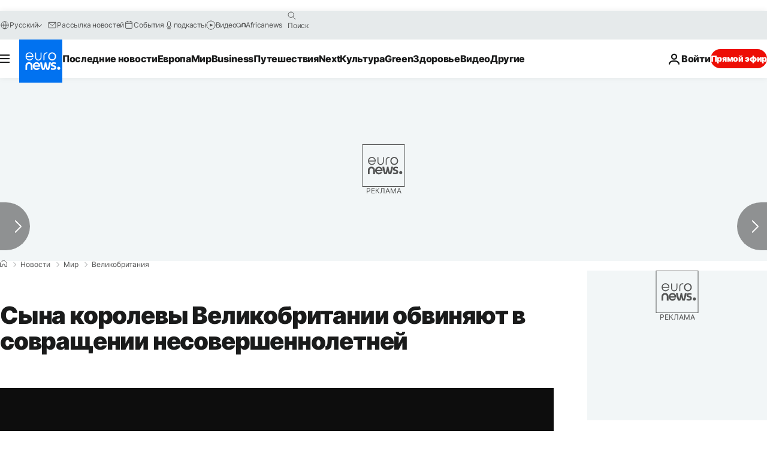

--- FILE ---
content_type: application/xml
request_url: https://dmxleo.dailymotion.com/cdn/manifest/video/x2dx9lz.m3u8?af=2%2C7%2C8%2C9&vv=1%2C2%2C3%2C4%2C5%2C6%2C7%2C8%2C11%2C12%2C13%2C14&mm=video%2Fmp4%2Cvideo%2Fwebm%2Caudio%2Fmp4%2Caudio%2Fmpeg%2Caudio%2Faac%2Caudio%2Fmpeg3%2Caudio%2Fmp3%2Caudio%2Fvnd.wave%2Caudio%2Fwav%2Caudio%2Fwave%2Caudio%2Fogg%2Caudio%2Fvorbis%2Cimage%2Fjpeg%2Cimage%2Fpng%2Cimage%2Fwebp%2Cimage%2Fsvg%2Bxml&cse=1jf7caue36c9d5731b1&rts=777748&rhv=1&cen=prod&cpi=xe2cka&cpt=player&rla=en&cpr=x9oog&eb=https%3A%2F%2Fru.euronews.com%2F2015%2F01%2F02%2Fuk-buckingham-palace-denials-as-prince-andrew-is-named-in-us-underage-sex-case&ps=924x520&td=ru.euronews.com&reader_gdpr_flag=0&reader_gdpr_consent=&gdpr_binary_consent=opt-out&gdpr_comes_from_infopack=0&reader_us_privacy=1---&vl=-1&ciid=1jf7caue36c9d5731b1_VMAP_0_0&cidx=0&sidx=0&vidIdx=0&omp=Dailymotion%2F1.0&omn=0&imal=1&uid_dm=41407f72-1322-67fb-145d-d87804bb9b71&ccPremium=false&ccCustomParams=6458%252Fru_euronews_new%252Fnews%252Fnews%252Fworld%2Flng%253Dru%2526page%253Darticle%2526video%253Dtrue%2526isBreakingNews%253Dfalse%2526vertical%253Dnews%2526nws_id%253D294282%2526nwsctr_id%253D2394304%2526article_type%253Dnormal%2526program%253Dworld%2526technical_tags%253Dvideo-auto-play%2526source%253Deuronews%2526themes%253Dnews%2526tags%253Dsex-scandal%25252Croyal-families%25252Cunited-kingdom%2526player_type%253Ddailymotion&3pcb=0&rap=1&apo=monetization&pos=1&pbm=2
body_size: 4379
content:
<?xml version="1.0" encoding="UTF-8"?><vmap:VMAP xmlns:vmap="http://www.iab.net/videosuite/vmap" version="1.0"><vmap:AdBreak breakType="linear" breakId="preroll1" timeOffset="start"><vmap:AdSource id="preroll1"><vmap:VASTAdData><VAST version="3.0"><Ad><InLine><AdSystem>Leo</AdSystem><AdTitle>noad</AdTitle><Extensions><Extension type="dailymotion" source="dailymotion">{"noAd":{"reasonId":1024,"reason":"video attribute|noadfit-prereview"},"inventoryId":"d9e851cd-26e6-4a70-8916-6be3ec23f551"}</Extension></Extensions></InLine></Ad></VAST></vmap:VASTAdData></vmap:AdSource><vmap:Extensions><vmap:Extension type="dailymotion" source="dailymotion"><![CDATA[{"timeout":15000}]]></vmap:Extension></vmap:Extensions></vmap:AdBreak><vmap:AdBreak breakType="linear,nonlinear" breakId="midroll1-1" timeOffset="00:05:00" repeatAfter="00:05:00"><vmap:AdSource id="midroll1-1"><vmap:AdTagURI templateType="vast3">https://dmxleo.dailymotion.com/cdn/manifest/video/x2dx9lz.m3u8?auth=[base64]&amp;vo=[MEDIAPLAYHEAD]&amp;vv=1%2C2%2C3%2C4%2C5%2C6%2C7%2C8%2C11%2C12%2C13%2C14&amp;sec=1&amp;rts=777748&amp;rla=en&amp;reader.player=dailymotion&amp;plt=1&amp;cen=prod&amp;3pcb=0&amp;rhv=1&amp;reader_us_privacy=1---&amp;eb=https%3A%2F%2Fru.euronews.com%2F2015%2F01%2F02%2Fuk-buckingham-palace-denials-as-prince-andrew-is-named-in-us-underage-sex-case&amp;dmngv=1.0&amp;dmng=Dailymotion&amp;cpt=player&amp;cpr=x9oog&amp;cpi=xe2cka&amp;battr=9%2C10%2C11%2C12%2C13%2C14%2C17&amp;apo=monetization&amp;pbm=2&amp;mm=video%2Fmp4%2Cvideo%2Fwebm%2Caudio%2Fmp4%2Caudio%2Fmpeg%2Caudio%2Faac%2Caudio%2Fmpeg3%2Caudio%2Fmp3%2Caudio%2Fvnd.wave%2Caudio%2Fwav%2Caudio%2Fwave%2Caudio%2Fogg%2Caudio%2Fvorbis%2Cimage%2Fjpeg%2Cimage%2Fpng%2Cimage%2Fwebp%2Cimage%2Fsvg%2Bxml&amp;lnrt=1&amp;dlvr=1%2C2&amp;cse=1jf7caue36c9d5731b1&amp;cbrs=1&amp;r=v</vmap:AdTagURI></vmap:AdSource><vmap:Extensions><vmap:Extension type="dailymotion" source="dailymotion"><![CDATA[{"timeout":15000}]]></vmap:Extension></vmap:Extensions></vmap:AdBreak><vmap:Extensions><vmap:Extension type="dailymotion" source="dmx"><![CDATA[{"asid":119}]]></vmap:Extension></vmap:Extensions></vmap:VMAP>